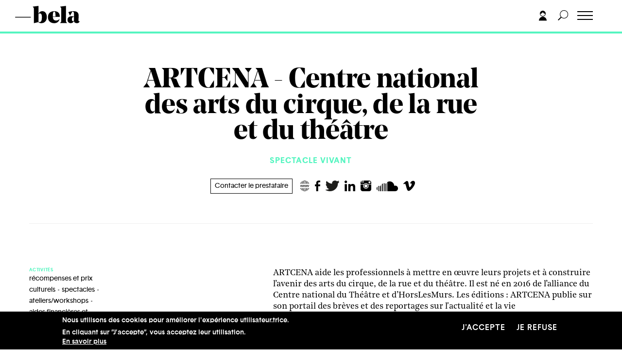

--- FILE ---
content_type: text/html; charset=UTF-8
request_url: https://bela.be/prestataires/artcena-centre-national-des-arts-du-cirque-de-la-rue-et-du-theatre
body_size: 21401
content:
<!DOCTYPE html>
<html lang="fr" dir="ltr" prefix="content: http://purl.org/rss/1.0/modules/content/  dc: http://purl.org/dc/terms/  foaf: http://xmlns.com/foaf/0.1/  og: http://ogp.me/ns#  rdfs: http://www.w3.org/2000/01/rdf-schema#  schema: http://schema.org/  sioc: http://rdfs.org/sioc/ns#  sioct: http://rdfs.org/sioc/types#  skos: http://www.w3.org/2004/02/skos/core#  xsd: http://www.w3.org/2001/XMLSchema# ">
  <head>
    <meta charset="utf-8" />
<script async src="https://www.googletagmanager.com/gtag/js?id=UA-12561478-1"></script>
<script>window.dataLayer = window.dataLayer || [];function gtag(){dataLayer.push(arguments)};gtag("js", new Date());gtag("set", "developer_id.dMDhkMT", true);gtag("config", "UA-12561478-1", {"groups":"default","anonymize_ip":true,"page_placeholder":"PLACEHOLDER_page_path","allow_ad_personalization_signals":false});</script>
<meta name="description" content="ARTCENA aide les professionnels à mettre en œuvre leurs projets et à construire l’avenir des arts du cirque, de la rue et du théâtre. Il est né en 2016 de l’alliance du Centre national du Théâtre et d’HorsLesMurs." />
<link rel="canonical" href="https://bela.be/prestataires/artcena-centre-national-des-arts-du-cirque-de-la-rue-et-du-theatre" />
<meta property="og:type" content="article" />
<meta property="og:title" content="ARTCENA - Centre national des arts du cirque, de la rue et du théâtre" />
<meta property="og:description" content="ARTCENA aide les professionnels à mettre en œuvre leurs projets et à construire l’avenir des arts du cirque, de la rue et du théâtre. Il est né en 2016 de l’alliance du Centre national du Théâtre et d’HorsLesMurs." />
<meta name="Generator" content="Drupal 10 (https://www.drupal.org)" />
<meta name="MobileOptimized" content="width" />
<meta name="HandheldFriendly" content="true" />
<meta name="viewport" content="width=device-width, initial-scale=1.0" />
<style>div#sliding-popup, div#sliding-popup .eu-cookie-withdraw-banner, .eu-cookie-withdraw-tab {background: #0779bf} div#sliding-popup.eu-cookie-withdraw-wrapper { background: transparent; } #sliding-popup h1, #sliding-popup h2, #sliding-popup h3, #sliding-popup p, #sliding-popup label, #sliding-popup div, .eu-cookie-compliance-more-button, .eu-cookie-compliance-secondary-button, .eu-cookie-withdraw-tab { color: #ffffff;} .eu-cookie-withdraw-tab { border-color: #ffffff;}</style>
<link rel="icon" href="/sites/default/files/favicon-32x32.png" type="image/png" />
<script>window.a2a_config=window.a2a_config||{};a2a_config.callbacks=[];a2a_config.overlays=[];a2a_config.templates={};</script>

    <title>ARTCENA - Centre national des arts du cirque, de la rue et du théâtre | Bela</title>
    <link rel="stylesheet" media="all" href="/themes/stable/css/system/components/align.module.css?t93401" />
<link rel="stylesheet" media="all" href="/themes/stable/css/system/components/fieldgroup.module.css?t93401" />
<link rel="stylesheet" media="all" href="/themes/stable/css/system/components/container-inline.module.css?t93401" />
<link rel="stylesheet" media="all" href="/themes/stable/css/system/components/clearfix.module.css?t93401" />
<link rel="stylesheet" media="all" href="/themes/stable/css/system/components/details.module.css?t93401" />
<link rel="stylesheet" media="all" href="/themes/stable/css/system/components/hidden.module.css?t93401" />
<link rel="stylesheet" media="all" href="/themes/stable/css/system/components/item-list.module.css?t93401" />
<link rel="stylesheet" media="all" href="/themes/stable/css/system/components/js.module.css?t93401" />
<link rel="stylesheet" media="all" href="/themes/stable/css/system/components/nowrap.module.css?t93401" />
<link rel="stylesheet" media="all" href="/themes/stable/css/system/components/position-container.module.css?t93401" />
<link rel="stylesheet" media="all" href="/themes/stable/css/system/components/reset-appearance.module.css?t93401" />
<link rel="stylesheet" media="all" href="/themes/stable/css/system/components/resize.module.css?t93401" />
<link rel="stylesheet" media="all" href="/themes/stable/css/system/components/system-status-counter.css?t93401" />
<link rel="stylesheet" media="all" href="/themes/stable/css/system/components/system-status-report-counters.css?t93401" />
<link rel="stylesheet" media="all" href="/themes/stable/css/system/components/system-status-report-general-info.css?t93401" />
<link rel="stylesheet" media="all" href="/themes/stable/css/system/components/tablesort.module.css?t93401" />
<link rel="stylesheet" media="all" href="/themes/stable/css/views/views.module.css?t93401" />
<link rel="stylesheet" media="all" href="/modules/eu_cookie_compliance/css/eu_cookie_compliance.css?t93401" />
<link rel="stylesheet" media="all" href="/modules/addtoany/css/addtoany.css?t93401" />
<link rel="stylesheet" media="all" href="/modules/cacheflush/css/cacheflush.menu.css?t93401" />
<link rel="stylesheet" media="all" href="/modules/extlink/css/extlink.css?t93401" />
<link rel="stylesheet" media="all" href="/themes/stable/css/core/assets/vendor/normalize-css/normalize.css?t93401" />
<link rel="stylesheet" media="all" href="/themes/stable/css/core/normalize-fixes.css?t93401" />
<link rel="stylesheet" media="all" href="/themes/classy/css/components/action-links.css?t93401" />
<link rel="stylesheet" media="all" href="/themes/classy/css/components/breadcrumb.css?t93401" />
<link rel="stylesheet" media="all" href="/themes/classy/css/components/button.css?t93401" />
<link rel="stylesheet" media="all" href="/themes/classy/css/components/collapse-processed.css?t93401" />
<link rel="stylesheet" media="all" href="/themes/classy/css/components/container-inline.css?t93401" />
<link rel="stylesheet" media="all" href="/themes/classy/css/components/details.css?t93401" />
<link rel="stylesheet" media="all" href="/themes/classy/css/components/exposed-filters.css?t93401" />
<link rel="stylesheet" media="all" href="/themes/classy/css/components/field.css?t93401" />
<link rel="stylesheet" media="all" href="/themes/classy/css/components/form.css?t93401" />
<link rel="stylesheet" media="all" href="/themes/classy/css/components/icons.css?t93401" />
<link rel="stylesheet" media="all" href="/themes/classy/css/components/inline-form.css?t93401" />
<link rel="stylesheet" media="all" href="/themes/classy/css/components/item-list.css?t93401" />
<link rel="stylesheet" media="all" href="/themes/classy/css/components/link.css?t93401" />
<link rel="stylesheet" media="all" href="/themes/classy/css/components/links.css?t93401" />
<link rel="stylesheet" media="all" href="/themes/classy/css/components/menu.css?t93401" />
<link rel="stylesheet" media="all" href="/themes/classy/css/components/more-link.css?t93401" />
<link rel="stylesheet" media="all" href="/themes/classy/css/components/pager.css?t93401" />
<link rel="stylesheet" media="all" href="/themes/classy/css/components/tabledrag.css?t93401" />
<link rel="stylesheet" media="all" href="/themes/classy/css/components/tableselect.css?t93401" />
<link rel="stylesheet" media="all" href="/themes/classy/css/components/tablesort.css?t93401" />
<link rel="stylesheet" media="all" href="/themes/classy/css/components/tabs.css?t93401" />
<link rel="stylesheet" media="all" href="/themes/classy/css/components/textarea.css?t93401" />
<link rel="stylesheet" media="all" href="/themes/classy/css/components/ui-dialog.css?t93401" />
<link rel="stylesheet" media="all" href="/themes/classy/css/components/messages.css?t93401" />
<link rel="stylesheet" media="all" href="/themes/custom/frontend/assets/css/style.css?t93401" />
<link rel="stylesheet" media="all" href="/sites/default/files/asset_injector/css/completion_status-36295d8b4fc592719aead0981922ffb2.css?t93401" />
<link rel="stylesheet" media="all" href="/sites/default/files/asset_injector/css/hack_formulaires_pour_auteurs-47daa067550e0c27416deaed921bbd33.css?t93401" />
<link rel="stylesheet" media="all" href="/sites/default/files/asset_injector/css/shame-78a0f0221998ebf59e8ed2094c8fc43a.css?t93401" />
<link rel="stylesheet" media="all" href="/sites/default/files/asset_injector/css/shame_userlogin-2e124d6e5db0e56d672aaad22be9a059.css?t93401" />

    
  </head>
  <body class="role-anonymous path-node page-node-type-prestataires">
        <a href="#main-content" class="visually-hidden focusable skip-link">
      Aller au contenu principal
    </a>
    
      <div class="dialog-off-canvas-main-canvas" data-off-canvas-main-canvas>
    
<!--
_     _                                         _
| |__ (_) ___ _ __   __ ___   _____  _   _ ___  | |__   ___
| '_ \| |/ _ \ '_ \ / _` \ \ / / _ \| | | / __| | '_ \ / _ \
| |_) | |  __/ | | | (_| |\ V / (_) | |_| \__ \_| |_) |  __/
|_.__/|_|\___|_| |_|\__,_| \_/ \___/ \__,_|___(_)_.__/ \___|

-->

<header id="header">

    <div class="container">
        <div class="row">
            <div class="col-6 col-md-5 header-left">
              
<!-- Page-Header -->

  	  <div class="region region-header">
    <div id="block-frontend-branding" class="block block-system block-system-branding-block">
  
    
  

      <div class="logo-wrapper">
      <a href="/" title="Accueil" rel="home">
        <svg width="530px" height="143px" viewBox="0 0 530 143" version="1.1" xmlns="http://www.w3.org/2000/svg" xmlns:xlink="http://www.w3.org/1999/xlink">
            <title>Bela</title>
            <g id="Page-1" stroke="none" stroke-width="1" fill="none" fill-rule="evenodd">
                <g id="BELA_LOGO" transform="translate(-156.000000, -227.000000)">
                    <g id="Group" transform="translate(157.530000, 227.676000)">
                        <path d="M143.788,5.724 L143.788,6.105 L151.038,15.644 C152.055,16.917 152.564,18.506 152.564,20.414 L152.564,141.372 L152.946,141.372 L189.958,132.405 C195.044,138.385 202.803,141.372 213.234,141.372 C226.589,141.372 237.559,136.858 246.144,127.826 C254.73,118.796 259.022,106.905 259.022,92.149 C259.022,77.268 255.651,65.377 248.911,56.472 C242.168,47.571 233.076,43.117 221.628,43.117 C207.764,43.117 197.59,49.986 191.103,63.722 L191.103,-2.84217094e-14 L143.788,5.724 Z M214.092,68.301 C216.954,72.88 218.385,80.83 218.385,92.149 C218.385,100.544 217.843,107.573 216.763,113.231 C215.681,118.892 214.155,123.026 212.185,125.632 C210.211,128.24 208.208,130.02 206.175,130.974 C204.139,131.928 201.721,132.405 198.925,132.405 C196.126,132.405 193.517,131.642 191.103,130.115 L191.103,66.775 C194.027,63.215 197.652,61.433 201.978,61.433 C207.191,61.433 211.231,63.722 214.092,68.301 Z M365.115,86.044 C365.115,77.906 363.809,70.909 361.204,65.058 C358.595,59.209 355.033,54.755 350.52,51.703 C346.004,48.65 341.267,46.456 336.306,45.121 C331.346,43.785 326.004,43.117 320.28,43.117 C304.636,43.117 292.044,47.252 282.505,55.518 C272.966,63.788 268.196,76.189 268.196,92.721 C268.196,108.622 273.091,120.704 282.887,128.971 C292.679,137.24 304.636,141.372 318.754,141.372 C343.556,141.372 358.563,129.352 363.779,105.313 L363.398,105.122 C360.599,109.958 356.625,113.612 351.474,116.093 C346.323,118.573 340.948,119.813 335.352,119.813 C327.593,119.813 321.234,117.461 316.274,112.754 C311.314,108.05 308.643,100.481 308.261,90.05 L364.924,90.05 C365.049,88.906 365.115,87.57 365.115,86.044 Z M324.668,48.746 C326.067,49.956 327.307,52.943 328.389,57.712 C329.468,62.482 330.01,69.13 330.01,77.649 C330.01,81.465 329.945,84.392 329.82,86.426 L308.261,86.426 C308.261,71.038 309.149,60.607 310.932,55.137 C312.712,49.67 315.573,46.933 319.517,46.933 C321.55,46.933 323.267,47.538 324.668,48.746 Z M368.167,5.724 L368.167,6.105 L375.417,15.644 C376.434,16.917 376.943,18.506 376.943,20.414 L376.943,125.346 C376.943,127.253 376.434,128.845 375.417,130.115 L368.167,139.464 L368.167,139.845 L424.449,139.845 L424.449,139.464 L417.008,130.115 C415.988,128.845 415.482,127.253 415.482,125.346 L415.482,-2.84217094e-14 L368.167,5.724 Z M461.077,84.136 C452.426,84.136 444.827,86.777 438.278,92.054 C431.726,97.333 428.453,104.487 428.453,113.517 C428.453,122.293 430.995,129.131 436.084,134.026 C441.17,138.924 447.466,141.372 454.972,141.372 C461.077,141.372 466.481,139.75 471.188,136.507 C475.892,133.263 479.264,129.036 481.3,123.819 C481.807,129.161 484.32,133.424 488.836,136.602 C493.349,139.783 498.724,141.372 504.957,141.372 C515.003,141.372 522.062,137.875 526.134,130.878 C527.533,128.207 528.042,125.665 527.661,123.247 L527.279,123.247 C526.134,124.901 524.608,125.727 522.7,125.727 C519.391,125.727 517.931,122.293 518.312,115.425 L519.839,86.616 L519.839,84.899 C519.964,83.629 520.029,82.485 520.029,81.465 C520.029,68.238 516.658,58.571 509.918,52.466 C503.175,46.236 492.3,43.117 477.294,43.117 C463.939,43.117 449.946,45.726 435.321,50.94 L449.057,79.557 L449.439,79.557 L467.182,48.841 C467.689,47.953 468.166,47.41 468.613,47.219 C469.057,47.028 470.044,46.933 471.57,46.933 C478.564,46.933 482.063,53.611 482.063,66.965 L482.063,68.11 L481.682,88.906 C477.228,85.728 470.36,84.136 461.077,84.136 Z M481.682,91.004 L481.109,121.53 C479.201,124.201 476.784,125.536 473.859,125.536 C470.932,125.536 468.613,124.171 466.896,121.435 C465.179,118.701 464.32,114.727 464.32,109.51 C464.32,103.787 465.432,99.178 467.659,95.679 C469.883,92.182 472.905,90.432 476.721,90.432 C478.501,90.432 480.155,90.623 481.682,91.004 L481.682,91.004 Z" id="Fill-1" fill="#000000"></path>
                        <polygon id="Fill-2" fill="#000000" points="1.42108547e-14 94.166 126.684 94.166 126.684 90.35 1.42108547e-14 90.35"></polygon>
                        <polygon id="Stroke-3" stroke="#000000" stroke-width="1.908" points="1.42108547e-14 94.166 126.684 94.166 126.684 90.35 1.42108547e-14 90.35"></polygon>
                    </g>
                </g>
            </g>
        </svg>
      </a>
    </div>
  
        <div class="baseline">
      le site de la création et de ses métiers
    </div>
  


</div>

  </div>


<!-- /Page-Header -->

            </div>
            <div class="col-6 col-md-7 header-right">
              <div class="header-menu">
                
<!-- Navigation -->

	  <div class="region region-navigation">
    <nav role="navigation" aria-labelledby="block-frontend-main-menu-menu" id="block-frontend-main-menu" class="block block-menu navigation menu--main">
            
  <h2 class="visually-hidden" id="block-frontend-main-menu-menu">Navigation principale</h2>
  

        
              <ul class="menu">
                    <li class="menu-item">
        <a href="/auteur-trice-s" data-drupal-link-system-path="auteur-trice-s">Auteur.trice.s</a>
              </li>
                <li class="menu-item">
        <a href="/belazine" data-drupal-link-system-path="belazine">Belazine</a>
              </li>
                <li class="menu-item">
        <a href="/belacademie" data-drupal-link-system-path="node/97680">Belacadémie</a>
              </li>
                <li class="menu-item">
        <a href="/offres-pro" data-drupal-link-system-path="offres-pro">Offres pro</a>
              </li>
                <li class="menu-item">
        <a href="/propos" data-drupal-link-system-path="node/72179">À propos</a>
              </li>
    
    </ul>
  


  </nav>

  </div>



<!-- /Navigation -->

                <div class="mobile-menu-extra">
                  <ul class="mobile-social">
                      <li>
                        <a href="https://www.facebook.com/Belalesite/" target="_blank">
                          <svg width="14px" height="27px" viewBox="0 0 14 27" version="1.1" xmlns="http://www.w3.org/2000/svg" xmlns:xlink="http://www.w3.org/1999/xlink">
                              <title>facebook</title>
                              <g id="Symbols" stroke="none" stroke-width="1" fill="none" fill-rule="evenodd">
                                  <g id="Footer" transform="translate(-61.000000, -381.000000)" fill="#000000" fill-rule="nonzero">
                                      <g id="facebook" transform="translate(61.000000, 381.000000)">
                                          <path d="M3.57379202,27 L3.57379202,14.3306499 L0,14.3306499 L0,9.76915223 L3.57379202,9.76915223 C3.57379202,9.76915223 3.57379202,7.8998514 3.57379202,5.87301138 C3.57379202,2.8113359 5.68487394,0 10.5493698,0 C12.5189076,0 13.9753151,0.176739267 13.9753151,0.176739267 L13.8605567,4.43645098 C13.8605567,4.43645098 12.3752626,4.42291246 10.7544643,4.42291246 C9.0002626,4.42291246 8.71927521,5.18057747 8.71927521,6.43842935 C8.71927521,7.43264927 8.71927521,4.31903508 8.71927521,9.76915223 L14,9.76915223 L13.7702206,14.3306499 L8.71927521,14.3306499 L8.71927521,27 L3.57379202,27" id="Fill-5"></path>
                                      </g>
                                  </g>
                              </g>
                          </svg>
                        </a>
                      </li>
                      <li>
                        <a href="https://twitter.com/bela_portail" target="_blank">
                          <svg width="30px" height="24px" viewBox="0 0 30 24" version="1.1" xmlns="http://www.w3.org/2000/svg" xmlns:xlink="http://www.w3.org/1999/xlink">
                              <title>twitter</title>
                              <g id="Symbols" stroke="none" stroke-width="1" fill="none" fill-rule="evenodd">
                                  <g id="Footer" transform="translate(-96.000000, -383.000000)" fill="#1D1D1B" fill-rule="nonzero">
                                      <g id="twitter" transform="translate(96.000000, 383.000000)">
                                          <path d="M29.8324439,2.916 C29.6411939,2.718 29.3349438,2.6676 29.0849438,2.7936 C28.9061937,2.8836 28.5586936,3.0012 28.1511934,3.1164 C28.6399436,2.5008 29.0361938,1.8012 29.2061937,1.1748 C29.2736938,0.9312 29.1724437,0.6732 28.9574436,0.5292 C28.7386936,0.3864 28.4524435,0.3888 28.2399435,0.534 C27.8724434,0.7848 26.1736927,1.5072 25.0774425,1.7412 C23.6861919,0.54 22.3011916,0 20.626191,0 C19.3699406,0 18.2061902,0.3444 16.8536898,1.1148 C14.494939,2.4588 14.0861889,5.364 14.261189,7.146 C7.85868692,6.5604 4.26743575,2.9844 2.99118536,1.428 C2.86368536,1.2732 2.66118526,1.1988 2.45618523,1.2012 C2.24993512,1.2156 2.06368509,1.326 1.95993505,1.4976 C0.433684533,4.0092 1.05868478,6.594 2.23118512,8.3328 C2.03868505,8.2068 1.84368505,8.0664 1.64868495,7.9116 C1.46118495,7.764 1.20243484,7.7304 0.983684775,7.8312 C0.764934706,7.9296 0.624934637,8.1408 0.624934637,8.3736 C0.624934637,11.01 2.23368516,12.894 3.80368561,13.9644 C3.64993561,13.9248 3.4849355,13.8792 3.31118554,13.8264 C3.0761854,13.758 2.8211853,13.824 2.65868533,14.0004 C2.49493519,14.1768 2.45368519,14.4288 2.55368523,14.6436 C3.55743557,16.8096 5.55368616,18.4248 7.79118692,18.9864 C5.8674363,20.1108 3.2074355,20.688 0.697434603,20.4036 C0.404934602,20.3664 0.123684498,20.5416 0.0311844636,20.8128 C-0.061315571,21.0828 0.0574344637,21.3792 0.314934499,21.5208 C3.3574355,23.1888 6.51868654,24 9.97868762,24 L10.0011876,24 C14.7274391,23.9964 19.1661905,22.0224 22.4986916,18.4416 C25.7149427,14.9868 27.4011932,10.5624 27.0561931,6.534 C27.8824433,5.9412 29.1336938,4.8324 29.904944,3.642 C30.054944,3.4116 30.024944,3.114 29.8324439,2.916 Z" id="Fill-43"></path>
                                      </g>
                                  </g>
                              </g>
                          </svg>
                        </a>
                      </li>

                      <li>
                        <a href="https://www.youtube.com/channel/UCVO4HXvI-ag2917JlXRcZJQ" target="_blank">
                          <svg width="29px" height="20px" viewBox="0 0 29 20" version="1.1" xmlns="http://www.w3.org/2000/svg" xmlns:xlink="http://www.w3.org/1999/xlink">
                              <title>Youtube</title>
                              <g id="Home" stroke="none" stroke-width="1" fill="none" fill-rule="evenodd">
                                  <g id="HomeV2" transform="translate(-36.000000, -45.000000)" fill="#000000" fill-rule="nonzero">
                                      <g id="Youtube" transform="translate(36.000000, 45.000000)">
                                          <g id="Youtube-black">
                                              <g id="Icons">
                                                  <g id="Black">
                                                      <path d="M11.1920661,13.6756657 L11.1908907,5.69359045 L18.8132966,9.69814509 L11.1920661,13.6756657 Z M27.9272727,4.31015611 C27.9272727,4.31015611 27.651056,2.35313131 26.8059504,1.49039486 C25.7328191,0.358494031 24.5309826,0.353204775 23.9797245,0.28738292 C20.0321763,0 14.1111478,0 14.1111478,0 L14.0982185,0 C14.0982185,0 8.17719008,0 4.22964187,0.287970615 C3.67779614,0.353204775 2.47654729,0.358494031 1.40282828,1.49039486 C0.557134986,2.35254362 0.282093664,4.31015611 0.282093664,4.31015611 C0.282093664,4.31015611 2.84217094e-14,6.60980716 2.84217094e-14,8.90828283 L2.84217094e-14,11.0639486 C2.84217094e-14,13.3630119 0.282093664,15.6614876 0.282093664,15.6614876 C0.282093664,15.6614876 0.557134986,17.6191001 1.40282828,18.4812489 C2.47654729,19.6131497 3.88584022,19.577888 4.51349862,19.6960147 C6.77024793,19.9140496 14.1046832,19.9816345 14.1046832,19.9816345 C14.1046832,19.9816345 20.0321763,19.9728191 23.9797245,19.6848485 C24.5309826,19.6184389 25.7328191,19.6131497 26.8059504,18.4812489 C27.6516437,17.6191001 27.9272727,15.6614876 27.9272727,15.6614876 C27.9272727,15.6614876 28.2093664,13.3635996 28.2093664,11.0639486 L28.2093664,8.90828283 C28.2093664,6.60980716 27.9272727,4.31015611 27.9272727,4.31015611 Z" id="Youtube"></path>
                                                  </g>
                                              </g>
                                          </g>
                                      </g>
                                  </g>
                              </g>
                          </svg>
                        </a>
                      </li>
                  </ul>
                </div>
              </div>
              <div class="header-tools">
                  <a href="#login" class="toggle-login">
                    <svg width="16px" height="21px" viewBox="0 0 16 21" version="1.1" xmlns="http://www.w3.org/2000/svg" xmlns:xlink="http://www.w3.org/1999/xlink">
                        <title>login</title>
                        <g id="Symbols" stroke="none" stroke-width="1" fill="none" fill-rule="evenodd">
                            <g id="Menu_OK" transform="translate(-1364.000000, -17.000000)" fill="#000000">
                                <g id="Group-5" transform="translate(1364.000000, 17.000000)">
                                    <path d="M8,12.5 C3.582,12.5 0,16.082 0,20.5 L16,20.5 C16,16.082 12.418,12.5 8,12.5" id="Fill-1"></path>
                                    <path d="M8,11 C5.4,11 3.282,8.998 3.047,6.459 C5.265,6.256 7.144,4.855 8,2.897 C8.856,4.855 10.735,6.256 12.953,6.459 C12.718,8.998 10.6,11 8,11 M8,12 C11.14,12 13.719,9.575 13.975,6.5 C13.988,6.335 14,6.169 14,6 C14,2.691 11.309,0 8,0 C4.691,0 2,2.691 2,6 L2,6.5 L2.025,6.5 C2.281,9.575 4.86,12 8,12" id="Fill-3"></path>
                                </g>
                            </g>
                        </g>
                    </svg>
                  </a>
                  <a href="#" class="toggle-search">
                    <svg width="22px" height="22px" viewBox="0 0 22 22" version="1.1" xmlns="http://www.w3.org/2000/svg" xmlns:xlink="http://www.w3.org/1999/xlink">
                        <title>Search</title>
                        <defs>
                            <polygon id="path-1" points="0 0 21.257 0 21.257 21.2568 0 21.2568"></polygon>
                        </defs>
                        <g id="Symbols" stroke="none" stroke-width="1" fill="none" fill-rule="evenodd">
                            <g id="Menu_OK" transform="translate(-1398.000000, -17.000000)">
                                <g id="Group-3" transform="translate(1398.000000, 17.000000)">
                                    <mask id="mask-2" fill="white">
                                        <use xlink:href="#path-1"></use>
                                    </mask>
                                    <g id="Clip-2"></g>
                                    <path d="M12.707,16 C8.599,16 5.257,12.658 5.257,8.55 C5.257,4.441 8.599,1.1 12.707,1.1 C16.815,1.1 20.157,4.441 20.157,8.55 C20.157,12.658 16.815,16 12.707,16 M12.707,0 C7.992,0 4.157,3.835 4.157,8.55 C4.157,10.548 4.851,12.384 6.003,13.841 L0,19.843 L1.414,21.257 L7.417,15.254 C8.874,16.406 10.71,17.1 12.707,17.1 C17.422,17.1 21.257,13.265 21.257,8.55 C21.257,3.835 17.422,0 12.707,0" id="Fill-1" fill="#000000" mask="url(#mask-2)"></path>
                                </g>
                            </g>
                        </g>
                    </svg>
                  </a>
                  <div class="toggle-wrapper">
                    <a id="nav-toggle" class="hamburger-menu toggle-menu" href="#"><div class="bar"></div></a>
                  </div>
              </div>
            </div>
        </div>
    </div>
</header>


<!-- search -->
<div class="main-search-wrapper">
    <div class="container">
        <div class="row">
            <div class="col-12">
                  <div class="region region-search">
    <div class="search-block-form block block-search container-inline" data-drupal-selector="search-block-form" id="block-frontend-search" role="search">
  
      <h2>Rechercher</h2>
    
      <form action="/search/node" method="get" id="search-block-form" accept-charset="UTF-8">
  <div class="js-form-item form-item js-form-type-search form-type-search js-form-item-keys form-item-keys form-no-label">
      <label for="edit-keys" class="visually-hidden">Rechercher</label>
        <input title="Indiquer les termes à rechercher" placeholder="Rechercher" data-drupal-selector="edit-keys" type="search" id="edit-keys" name="keys" value="" size="15" maxlength="128" class="form-search" />

        </div>
<div data-drupal-selector="edit-actions" class="form-actions js-form-wrapper form-wrapper" id="edit-actions--2"><input data-drupal-selector="edit-submit" type="submit" id="edit-submit--2" value="Rechercher" class="button js-form-submit form-submit" />
</div>

</form>

  </div>

  </div>

            </div>
        </div>
    </div>
</div>


<!-- /search -->

<div class="main-slide-wrapper">
  <div class="main-slide">
    <main class="main-content">
    	<!-- Main-Content -->
      <div id="main-page" class="m-scene">
    	  <div class="region region-content">
    <div data-drupal-messages-fallback class="hidden"></div><div id="block-frontend-content" class="block block-system block-system-main-block">
  
    
      <div class="prestataires-template">
  <div class="info-banner green">
    <div class="info-banner-inner">
      <div class="container">
          <div class="row">
              <div class="col-12 d-flex justify-content-between">
                <div class="banner-title"><a href='/opportunites'>Offres pro</a> → <a href='/opportunites/prestataires'>Prestataires</a> → ARTCENA - Centre national des arts du cirque, de la rue et du théâtre</div>

              </div>
          </div>
      </div>
    </div>
  </div>
  <div class="auteur-header prestataires-header">
    <div class="container">
        <div class="row">
            <div class="col-12 col-md-8 offset-md-2 article-header-inner">
                <h1 class="article-title">ARTCENA - Centre national des arts du cirque, de la rue et du théâtre</h1>

                                  <div class="article-categories">
                                          <ul class="domaines-list">
                                                                                                                                                                                                                                                                                                                                                                                                                                                                                                                                                                                                                                                                                                                                                                                                                                                                                          <li><a href="/taxonomy/term/3" hreflang="fr">Spectacle vivant</a></li>
                                                                                                                                                                                </ul>
                    
                  </div>
                
				<div class="contact-auteur">
                  <div class="mail"><a href="mailto:contact@artcena.fr">Contacter le prestataire</a></div>
                                      <ul class="user-social">

                                            <li><a href="https://www.artcena.fr/" target="_blank">
                        <svg width="29px" height="32px" viewBox="0 0 29 32" version="1.1" xmlns="http://www.w3.org/2000/svg" xmlns:xlink="http://www.w3.org/1999/xlink">
                            <defs>
                                <polygon id="path-1" points="0 0.03390075 9.63267225 0.03390075 9.63267225 6.30489825 0 6.30489825"></polygon>
                            </defs>
                            <g id="Métadonnées" stroke="none" stroke-width="1" fill="none" fill-rule="evenodd">
                                <g id="FilAriane_AuteurDetail_1" transform="translate(-742.000000, -534.000000)">
                                    <g id="Group-20" transform="translate(743.000000, 535.000000)">
                                        <path d="M26.4798772,7.58953575 C24.9323273,4.90896825 22.6796872,2.88931575 20.0914597,1.62933075 C15.7778422,-0.47069175 10.5321323,-0.46014675 6.06447225,2.11924575 C3.70666725,3.48054825 1.86000975,5.38734075 0.59218725,7.58825325 L26.4798772,7.58953575 Z" id="Stroke-1" stroke="#000000"></path>
                                        <path d="M0.5931705,22.5345795 C2.140863,25.215147 4.3933605,27.2347995 6.981588,28.4947845 C11.2952055,30.594807 16.5409155,30.584262 21.0085755,28.0048695 C23.3663805,26.643567 25.213038,24.7367745 26.4808605,22.535862 L0.5931705,22.5345795 Z" id="Stroke-3" stroke="#000000"></path>
                                        <path d="M7.579005,7.5882105 C8.7681675,3.120693 10.990455,0.115083 13.5359325,0.115083 C16.08141,0.115083 18.30384,3.120693 19.4930025,7.5882105" id="Stroke-5" stroke="#000000"></path>
                                        <path d="M19.4930025,22.5358905 C18.30384,27.003408 16.08141,30.009018 13.5359325,30.009018 C10.990455,30.009018 8.7681675,27.003408 7.579005,22.5358905" id="Stroke-7" stroke="#000000"></path>
                                        <g id="Group-11" transform="translate(0.000000, 12.026573)">
                                            <mask id="mask-2" fill="white">
                                                <use xlink:href="#path-1"></use>
                                            </mask>
                                            <g id="Clip-10"></g>
                                            <polygon id="Fill-9" fill="#000000" mask="url(#mask-2)" points="9.63267225 0.03390075 7.52295975 6.30489825 6.36386475 6.30489825 4.79892975 1.59869325 3.14136975 6.30489825 1.94736225 6.30489825 -4.275e-05 0.03390075 1.21704975 0.03390075 2.59659225 4.71687825 4.23092475 0.03390075 5.44801725 0.03390075 6.97818225 4.71687825 8.45034975 0.03390075"></polygon>
                                        </g>
                                        <polygon id="Fill-12" fill="#000000" points="18.2573992 12.0604732 16.1476867 18.3314708 14.9885918 18.3314708 13.4236568 13.6252657 11.7660968 18.3314708 10.5720893 18.3314708 8.62468425 12.0604732 9.84177675 12.0604732 11.2213193 16.7434508 12.8556517 12.0604732 14.0727443 12.0604732 15.6029092 16.7434508 17.0750768 12.0604732"></polygon>
                                        <polygon id="Fill-14" fill="#000000" points="26.882055 12.0604732 24.7723425 18.3314708 23.6132475 18.3314708 22.0483125 13.6252657 20.3907525 18.3314708 19.196745 18.3314708 17.24934 12.0604732 18.466575 12.0604732 19.845975 16.7434508 21.4803075 12.0604732 22.6974 12.0604732 24.227565 16.7434508 25.6997325 12.0604732"></polygon>
                                        <line x1="3.064092" y1="4.3980345" x2="24.0123045" y2="4.3980345" id="Stroke-16" stroke="#000000"></line>
                                        <line x1="3.34032825" y1="25.9939522" x2="23.7305108" y2="25.9939522" id="Stroke-18" stroke="#000000"></line>
                                    </g>
                                </g>
                            </g>
                        </svg>
                        </a>
                        </li>
                    
                                                <li><a href="https://www.facebook.com/artcena.fr" target="_blank">
                            <svg width="14px" height="27px" viewBox="0 0 14 27" version="1.1" xmlns="http://www.w3.org/2000/svg" xmlns:xlink="http://www.w3.org/1999/xlink">
                                <title>facebook</title>
                                <g id="Symbols" stroke="none" stroke-width="1" fill="none" fill-rule="evenodd">
                                    <g id="Footer" transform="translate(-61.000000, -381.000000)" fill="#000000" fill-rule="nonzero">
                                        <g id="facebook" transform="translate(61.000000, 381.000000)">
                                            <path d="M3.57379202,27 L3.57379202,14.3306499 L0,14.3306499 L0,9.76915223 L3.57379202,9.76915223 C3.57379202,9.76915223 3.57379202,7.8998514 3.57379202,5.87301138 C3.57379202,2.8113359 5.68487394,0 10.5493698,0 C12.5189076,0 13.9753151,0.176739267 13.9753151,0.176739267 L13.8605567,4.43645098 C13.8605567,4.43645098 12.3752626,4.42291246 10.7544643,4.42291246 C9.0002626,4.42291246 8.71927521,5.18057747 8.71927521,6.43842935 C8.71927521,7.43264927 8.71927521,4.31903508 8.71927521,9.76915223 L14,9.76915223 L13.7702206,14.3306499 L8.71927521,14.3306499 L8.71927521,27 L3.57379202,27" id="Fill-5"></path>
                                        </g>
                                    </g>
                                </g>
                            </svg>
                          </a>
                          </li>
                                                                      <li><a href="https://twitter.com/artcena_fr" target="_blank">
                            <svg width="30px" height="24px" viewBox="0 0 30 24" version="1.1" xmlns="http://www.w3.org/2000/svg" xmlns:xlink="http://www.w3.org/1999/xlink">
                                <title>twitter</title>
                                <g id="Symbols" stroke="none" stroke-width="1" fill="none" fill-rule="evenodd">
                                    <g id="Footer" transform="translate(-96.000000, -383.000000)" fill="#1D1D1B" fill-rule="nonzero">
                                        <g id="twitter" transform="translate(96.000000, 383.000000)">
                                            <path d="M29.8324439,2.916 C29.6411939,2.718 29.3349438,2.6676 29.0849438,2.7936 C28.9061937,2.8836 28.5586936,3.0012 28.1511934,3.1164 C28.6399436,2.5008 29.0361938,1.8012 29.2061937,1.1748 C29.2736938,0.9312 29.1724437,0.6732 28.9574436,0.5292 C28.7386936,0.3864 28.4524435,0.3888 28.2399435,0.534 C27.8724434,0.7848 26.1736927,1.5072 25.0774425,1.7412 C23.6861919,0.54 22.3011916,0 20.626191,0 C19.3699406,0 18.2061902,0.3444 16.8536898,1.1148 C14.494939,2.4588 14.0861889,5.364 14.261189,7.146 C7.85868692,6.5604 4.26743575,2.9844 2.99118536,1.428 C2.86368536,1.2732 2.66118526,1.1988 2.45618523,1.2012 C2.24993512,1.2156 2.06368509,1.326 1.95993505,1.4976 C0.433684533,4.0092 1.05868478,6.594 2.23118512,8.3328 C2.03868505,8.2068 1.84368505,8.0664 1.64868495,7.9116 C1.46118495,7.764 1.20243484,7.7304 0.983684775,7.8312 C0.764934706,7.9296 0.624934637,8.1408 0.624934637,8.3736 C0.624934637,11.01 2.23368516,12.894 3.80368561,13.9644 C3.64993561,13.9248 3.4849355,13.8792 3.31118554,13.8264 C3.0761854,13.758 2.8211853,13.824 2.65868533,14.0004 C2.49493519,14.1768 2.45368519,14.4288 2.55368523,14.6436 C3.55743557,16.8096 5.55368616,18.4248 7.79118692,18.9864 C5.8674363,20.1108 3.2074355,20.688 0.697434603,20.4036 C0.404934602,20.3664 0.123684498,20.5416 0.0311844636,20.8128 C-0.061315571,21.0828 0.0574344637,21.3792 0.314934499,21.5208 C3.3574355,23.1888 6.51868654,24 9.97868762,24 L10.0011876,24 C14.7274391,23.9964 19.1661905,22.0224 22.4986916,18.4416 C25.7149427,14.9868 27.4011932,10.5624 27.0561931,6.534 C27.8824433,5.9412 29.1336938,4.8324 29.904944,3.642 C30.054944,3.4116 30.024944,3.114 29.8324439,2.916 Z" id="Fill-43"></path>
                                        </g>
                                    </g>
                                </g>
                            </svg>
                          </a>
                          </li>
                                                                      <li><a href="https://www.linkedin.com/company/artcena/" target="_blank">
                            <svg width="26px" height="26px" viewBox="0 0 26 26" version="1.1" xmlns="http://www.w3.org/2000/svg" xmlns:xlink="http://www.w3.org/1999/xlink">
                                <title>linkedin</title>
                                <g id="Page-1" stroke="none" stroke-width="1" fill="none" fill-rule="evenodd">
                                    <g id="linkedin" fill="#000000" fill-rule="nonzero">
                                        <path d="M25.9935,26 L25.9935,25.9989167 L26,25.9989167 L26,16.4634167 C26,11.7985833 24.99575,8.20516667 19.54225,8.20516667 C16.9205833,8.20516667 15.16125,9.64383333 14.443,11.00775 L14.3671667,11.00775 L14.3671667,8.64066667 L9.19641667,8.64066667 L9.19641667,25.9989167 L14.5805833,25.9989167 L14.5805833,17.40375 C14.5805833,15.1406667 15.0095833,12.9523333 17.8121667,12.9523333 C20.5735833,12.9523333 20.61475,15.535 20.61475,17.5489167 L20.61475,26 L25.9935,26 Z" id="Path"></path>
                                        <polygon id="Path" points="0.429 8.64175 5.81966667 8.64175 5.81966667 26 0.429 26"></polygon>
                                        <path d="M3.12216667,0 C1.39858333,0 0,1.39858333 0,3.12216667 C0,4.84575 1.39858333,6.27358333 3.12216667,6.27358333 C4.84575,6.27358333 6.24433333,4.84575 6.24433333,3.12216667 C6.24325,1.39858333 4.84466667,0 3.12216667,0 Z" id="Path"></path>
                                    </g>
                                </g>
                            </svg>
                          </a>
                          </li>
                      
                                                <li><a href="https://www.instagram.com/accounts/artcena.fr/" target="_blank">
                          <svg width="24px" height="24px" viewBox="0 0 24 24" version="1.1" xmlns="http://www.w3.org/2000/svg" xmlns:xlink="http://www.w3.org/1999/xlink">
                              <title>Instagram</title>
                              <g id="Page-1" stroke="none" stroke-width="1" fill="none" fill-rule="evenodd">
                                  <g id="iconmonstr-instagram-1" fill="#000000" fill-rule="nonzero">
                                      <path d="M11.984,16.815 C14.58,16.815 16.69,14.704 16.69,12.108 C16.69,10.699 16.067,9.434 15.084,8.57 C14.738,8.267 14.349,8.014 13.926,7.822 C13.333,7.552 12.677,7.401 11.985,7.401 C11.293,7.401 10.636,7.552 10.044,7.822 C9.62,8.016 9.23,8.269 8.886,8.571 C7.901,9.435 7.278,10.7 7.278,12.109 C7.278,14.704 9.39,16.815 11.984,16.815 Z M12,8.631 C13.921,8.631 15.479,10.188 15.479,12.109 C15.479,14.03 13.921,15.588 12,15.588 C10.079,15.588 8.521,14.031 8.521,12.109 C8.521,10.188 10.079,8.631 12,8.631 Z M17.223,9 L24,9 L24,19.278 C24,21.886 21.886,24 19.278,24 L4.785,24 C2.177,24 -1.77635684e-15,21.886 -1.77635684e-15,19.278 L-1.77635684e-15,9 L6.747,9 C6.203,9.913 5.875,10.969 5.875,12.109 C5.875,15.483 8.61,18.218 11.984,18.218 C15.358,18.218 18.093,15.483 18.093,12.109 C18.094,10.969 17.766,9.913 17.223,9 L17.223,9 Z M19.278,0 L7,0 L7,5 L6,5 L6,0 L5,0 L5,5 L4,5 L4,0.077 C3.654,0.134 3.318,0.22 3,0.347 L3,5 L2,5 L2,0.898 C0.798,1.755 -1.77635684e-15,3.144 -1.77635684e-15,4.722 L-1.77635684e-15,8 L7.473,8 C8.64,6.718 10.271,6 11.984,6 C13.706,6 15.335,6.725 16.495,8 L24,8 L24,4.722 C24,2.114 21.886,0 19.278,0 Z M22,5.265 C22,5.671 21.667,6 21.255,6 L18.744,6 C18.333,6 18,5.671 18,5.265 L18,2.735 C18,2.329 18.333,2 18.744,2 L21.255,2 C21.667,2 22,2.329 22,2.735 L22,5.265 Z" id="Shape"></path>
                                  </g>
                              </g>
                          </svg>
                          </a>
                          </li>
                      
                                                <li><a href="https://soundcloud.com/artcena" target="_blank">
                          <svg width="24px" height="12px" viewBox="0 0 24 12" version="1.1" xmlns="http://www.w3.org/2000/svg" xmlns:xlink="http://www.w3.org/1999/xlink">
                              <title>Soundcloud</title>
                              <g id="Page-1" stroke="none" stroke-width="1" fill="none" fill-rule="evenodd">
                                  <g id="iconmonstr-soundcloud-1" fill="#000000" fill-rule="nonzero">
                                      <path d="M7,11.939 L6,11.939 L6,3.871 C6.308,3.64 6.639,3.442 7,3.305 L7,11.939 Z M10,11.939 L11,11.939 L11,2.715 C10.771,2.98 10.557,3.263 10.379,3.572 L10,3.388 L10,11.939 Z M8,11.939 L9,11.939 L9,3.091 C8.492,3.012 8.377,3.041 8,3.081 L8,11.939 Z M4,11.939 L5,11.939 L5,4.919 C4.688,5.377 4.445,5.89 4.308,6.454 L4,6.272 L4,11.939 Z M1,6.689 C0.394,7.236 0,8.043 0,8.957 C0,9.871 0.394,10.678 1,11.225 L1,6.689 L1,6.689 Z M19.879,6.018 C19.675,3.181 17.475,0.939 14.762,0.939 C13.74,0.939 12.798,1.267 12,1.816 L12,11.939 L21.089,11.939 C22.696,11.939 24,10.546 24,8.833 C24,6.6 21.832,5.061 19.879,6.018 L19.879,6.018 Z M3,5.991 C2.698,5.967 2.474,5.961 2,6.113 L2,11.802 C2.446,11.945 2.636,11.9400214 3,11.9400214 L3,5.991 Z" id="Shape"></path>
                                  </g>
                              </g>
                          </svg>
                          </a>
                          </li>
                      
                                                <li><a href="https://vimeo.com/user4988632" target="_blank">
                          <svg width="24px" height="22px" viewBox="0 0 24 22" version="1.1" xmlns="http://www.w3.org/2000/svg" xmlns:xlink="http://www.w3.org/1999/xlink">
                              <title>Vimeo</title>
                              <g id="Page-1" stroke="none" stroke-width="1" fill="none" fill-rule="evenodd">
                                  <g id="iconmonstr-vimeo-1" fill="#000000" fill-rule="nonzero">
                                      <path d="M22.875,9.063 C20.433,14.28 14.538,21.382 10.812,21.382 C7.14,21.382 6.609,13.551 4.604,8.339 C3.617,5.774 2.98,6.363 1.13,7.658 L0.002,6.203 C2.7,3.831 5.4,1.076 7.059,0.923 C8.927,0.744 10.077,2.021 10.507,4.755 C11.075,8.348 11.869,13.925 13.255,13.925 C14.335,13.925 16.996,9.501 17.133,7.919 C17.376,5.603 15.43,5.533 13.741,6.256 C16.414,-2.498 27.534,-0.886 22.875,9.063 Z" id="Path"></path>
                                  </g>
                              </g>
                          </svg>
                          </a>
                          </li>
                      
                                          </ul>
                                  </div>








            </div>
        </div>
    </div>
  </div>
  <div class="auteur-main prestataires-main footnote-container">
    <div class="container">
        <div class="row">
            <div class="col-12 col-md-5 col-lg-6 article-sidebar footnote-append">
                <div class="fiches-infos flex-container">

                                    <div class="user-info-list-wrapper">
                        <ul class="user-info-list">
                        
                                                  <li>
                            <div class="dt-title">Activités</div>
                            <div class="dd-block">
                                                                                                                                                                                                                                                                                                                                                                                                                                                                                                                                                                                                                                                                                                                                                                                                                                                                                                                                                                                                                                <span><a href="/taxonomy/term/236" hreflang="fr">récompenses et prix culturels</a></span>
                                                                                                                            <span><a href="/taxonomy/term/226" hreflang="fr">spectacles</a></span>
                                                                                                                            <span><a href="/taxonomy/term/220" hreflang="fr">ateliers/workshops</a></span>
                                                                                                                            <span><a href="/taxonomy/term/239" hreflang="fr">aides financières et structurelles</a></span>
                                                                                                                            <span><a href="/taxonomy/term/221" hreflang="fr">rencontres</a></span>
                                                                                                                            <span><a href="/taxonomy/term/234" hreflang="fr">conférences/débats</a></span>
                                                                                                                                                                                                                </div>
                          </li>
                                                                              <li>
                              <div class="dt-title">Type de structure</div>
                              <div class="dd-block">
							                                                                                                                                                                                                                                                                                                                                                                                                                                                                                                                                                                                                                                                                                                                                                                                                                                                                                                                                                                                                        <span><a href="/taxonomy/term/240" hreflang="fr">administration publique</a></span>
                                                                                                                            <span><a href="/taxonomy/term/252" hreflang="fr">association interprofessionnelle</a></span>
                                                                                                                            <span><a href="/taxonomy/term/248" hreflang="fr">maison d&#039;édition</a></span>
                                                                                                                                                                                    							
                            </li>
                          
                                                  </ul>
                    </div>
                </div>

				<div class="sticky">
                <ul class="anchor-wrapper">
                </ul>
            </div>


            </div>
            <div class="col-12 col-md-7 col-lg-6 article-main-content">
                                <div class="wysiwyg">
				  <h2 class='anchor visually-hidden'>Présentation</h2>
                      <p>ARTCENA aide les professionnels à mettre en œuvre leurs projets et à construire l’avenir des arts du cirque, de la rue et du théâtre. Il est né en 2016 de l’alliance du Centre national du Théâtre et d’HorsLesMurs. Les éditions : ARTCENA publie sur son portail des brèves et des reportages sur l&#039;actualité et la vie professionnelle des arts du cirque, de la rue et du théâtre, mais aussi des publications multimédia pour éclairer la création contemporaine, réunies au sein de collections &quot;Univers d&#039;artistes&quot;, &quot;Tendances&quot;, &quot;Thémas&quot;, &quot;Repères&quot;... Le Fonds : ARTCENA œuvre à la constitution d’une documentation multimédia fiable, sélectionnée, numérisée sur l’actualité et la mémoire des trois secteurs. Tête de réseau, le Centre national est en charge de coordonner ces ressources au sein de son portail pour en faciliter l’accès. Ont ainsi été engagés des partenariats d’envergure avec la Bibliothèque nationale de France, Les Archives du spectacle, le Centre national des arts du cirque - CNAC et d&#039;autres structures. ARTCENA accompagne les professionnels : il publie des guides professionnels en ligne et propose un programme d&#039;ateliers et de rendez-vous individuels sur les questions de réglementation, d&#039;administration et de production. ARTCENA participe au soutien de la création. Ainsi, il gère le dispositif national d’Aide à la création de textes dramatiques, ainsi que le Grand Prix de Littérature dramatique et le Grand Prix de Littérature dramatique Jeunesse. ARTCENA coordonne deux réseaux favorisant la promotion et la créativité :Circostrada, réseau européen pour le développement et la structuration des arts du cirque et de la rue et Contxto, réseau international pour la traduction et la diffusion des textes dramatiques francophones…Enfin, ARTCENA nourrit la réflexion et l’innovation à travers des débats, mais aussi à travers des laboratoires prospectifs ou des chantiers thématiques mis en œuvre en concertation avec la profession.</p>

                  </div>
              



				<div class="views-element-container">



  
  

  
  
  


<div class="info-section">
  <div class="anchor-title-wrapper">
    <h2 class="anchor anchor-title">Offres pro</h2>
  </div>
  <div class="info-section-inner offres-pro-feed">
    
  <div class="offres-pro-quick-link">
<a href="/node/72139">
<div class="quick-link-top"><div class="date"><time datetime="2020-10-05T12:27:18+02:00" class="datetime">05.10.2020</time>
</div><div class="see-more">voir</div></div>
<h3 class="quick-link-label">Appel à candidatures Festival CIRca</h3>
</a>
</div> 
  </div>
</div>

  
  

  
  

  
  
</div>



				<div class="views-element-container">



  
  

  
  
  


  
  

  
  

  
  
</div>


				<div class="views-element-container">



  
  

  
  
  


  
  

  
  

  
  
</div>


            </div>
        </div>
    </div>
  </div>
</div>
<style>
  :root {
    --main-color: #55F5C0;
  }
</style>

  </div>

  </div>

      </div>
    	<!-- /Main-Content -->

      <div id="toggle-login">
          <a class="close-login is-close" href="#"><div class="bar"></div></a>
          <div id="toggle-login-inner">
              <div class="login-form-wrapper">
			   					<div class='annonce'> <p>&nbsp; </p></div>
			                   <form class="user-login-form" data-drupal-selector="user-login-form" action="/prestataires/artcena-centre-national-des-arts-du-cirque-de-la-rue-et-du-theatre" method="post" id="user-login-form" accept-charset="UTF-8">
  <div class="js-form-item form-item js-form-type-textfield form-type-textfield js-form-item-name form-item-name">
      <label for="edit-name" class="js-form-required form-required">Email</label>
        <input autocorrect="none" autocapitalize="none" spellcheck="false" autofocus="autofocus" autocomplete="username" data-drupal-selector="edit-name" aria-describedby="edit-name--description" type="text" id="edit-name" name="name" value="" size="60" maxlength="60" class="form-text required" required="required" aria-required="true" />

            <div id="edit-name--description" class="description">
      Vous pouvez vous connecter avec votre email.
    </div>
  </div>
<div class="js-form-item form-item js-form-type-password form-type-password js-form-item-pass form-item-pass">
      <label for="edit-pass" class="js-form-required form-required">Mot de passe</label>
        <input autocomplete="current-password" data-drupal-selector="edit-pass" type="password" id="edit-pass" name="pass" size="60" maxlength="128" class="form-text required" required="required" aria-required="true" />

        </div>
<input autocomplete="off" data-drupal-selector="form-y0dn049ygxkgaigwbhvpmggbxkfpopyo4rtafrcesbe" type="hidden" name="form_build_id" value="form-Y0Dn049ygxKGAiGwbhVPMgGbxKFpOPYo4RTaFrceSbE" />
<input data-drupal-selector="edit-user-login-form" type="hidden" name="form_id" value="user_login_form" />
<div data-drupal-selector="edit-actions" class="form-actions js-form-wrapper form-wrapper" id="edit-actions"><input data-drupal-selector="edit-submit" type="submit" id="edit-submit" name="op" value="Se connecter" class="button js-form-submit form-submit" />
</div>

</form>

                                	<p class="ask-pass"><br><br><a href='/user/password' style="color:black;">Demander un nouveau mot de passe</a><br><a href="/user/register" style="color:black;">Créer un nouveau compte</A>
					
                                
<!-- Page-Login -->

<!-- /Page-Login -->
              </div>
          </div>
      </div>
    </main>

  </div>
</div>
<!-- Page-Footer -->
<section class="footer-newsletter">
    <div class="container">
        <div class="row">
            <div class="col-12">
              <div>
                <h2 class="visually-hidden">Recevoir la lettre d'information de Bela</h2>
                <form class="js-cm-form" id="subForm" action="https://www.createsend.com/t/subscribeerror?description=" method="post" data-id="191722FC90141D02184CB1B62AB3DC2624374DBA329E4B8E03AB7FB524FA9AF87A3D87D146D82B9A1C032E11A1FAD3BB04E14E35137DC40B5C41CB3C4B7DFE0D">
                  <div class="newsletter-form-wrapper">
                    <div class="email-input-wrapper">
                      <label>Je m’inscris à la newsletter</label>
                      <input autocomplete="Email" aria-label="Adresse électronique" class="js-cm-email-input qa-input-email" id="fieldEmail" maxlength="200" name="cm-nutjdt-nutjdt" placeholder="Votre adresse électronique" required="" type="email">
                    </div>
                    <div class="radio-validation">
                      <div>
                        <div>
                          <input aria-required="" id="cm-privacy-consent" name="cm-privacy-consent" required="" type="checkbox">
                          <label for="cm-privacy-consent">J'accepte d'être inscrit à la lettre d'information</label>
                        </div>
                        <input id="cm-privacy-consent-hidden" name="cm-privacy-consent-hidden" type="hidden" value="true">
                      </div>
                    </div>
                  </div>
                  <button type="submit">Et je valide</button>
                </form>
              </div>
              <script type="text/javascript" src="https://js.createsend1.com/javascript/copypastesubscribeformlogic.js"></script>
            </div>
        </div>
    </div>
</section>
<footer class="page-footer">
  <div class="container">
    <div class="row">
      <div class="col-12 col-md-4 footer-left">
        <div class="footer-logo">
          <a href="/" title="Accueil" rel="home">
            <svg width="530px" height="143px" viewBox="0 0 530 143" version="1.1" xmlns="http://www.w3.org/2000/svg" xmlns:xlink="http://www.w3.org/1999/xlink">
                <title>Bela</title>
                <g id="Page-1" stroke="none" stroke-width="1" fill="none" fill-rule="evenodd">
                    <g id="BELA_LOGO" transform="translate(-156.000000, -227.000000)">
                        <g id="Group" transform="translate(157.530000, 227.676000)">
                            <path d="M143.788,5.724 L143.788,6.105 L151.038,15.644 C152.055,16.917 152.564,18.506 152.564,20.414 L152.564,141.372 L152.946,141.372 L189.958,132.405 C195.044,138.385 202.803,141.372 213.234,141.372 C226.589,141.372 237.559,136.858 246.144,127.826 C254.73,118.796 259.022,106.905 259.022,92.149 C259.022,77.268 255.651,65.377 248.911,56.472 C242.168,47.571 233.076,43.117 221.628,43.117 C207.764,43.117 197.59,49.986 191.103,63.722 L191.103,-2.84217094e-14 L143.788,5.724 Z M214.092,68.301 C216.954,72.88 218.385,80.83 218.385,92.149 C218.385,100.544 217.843,107.573 216.763,113.231 C215.681,118.892 214.155,123.026 212.185,125.632 C210.211,128.24 208.208,130.02 206.175,130.974 C204.139,131.928 201.721,132.405 198.925,132.405 C196.126,132.405 193.517,131.642 191.103,130.115 L191.103,66.775 C194.027,63.215 197.652,61.433 201.978,61.433 C207.191,61.433 211.231,63.722 214.092,68.301 Z M365.115,86.044 C365.115,77.906 363.809,70.909 361.204,65.058 C358.595,59.209 355.033,54.755 350.52,51.703 C346.004,48.65 341.267,46.456 336.306,45.121 C331.346,43.785 326.004,43.117 320.28,43.117 C304.636,43.117 292.044,47.252 282.505,55.518 C272.966,63.788 268.196,76.189 268.196,92.721 C268.196,108.622 273.091,120.704 282.887,128.971 C292.679,137.24 304.636,141.372 318.754,141.372 C343.556,141.372 358.563,129.352 363.779,105.313 L363.398,105.122 C360.599,109.958 356.625,113.612 351.474,116.093 C346.323,118.573 340.948,119.813 335.352,119.813 C327.593,119.813 321.234,117.461 316.274,112.754 C311.314,108.05 308.643,100.481 308.261,90.05 L364.924,90.05 C365.049,88.906 365.115,87.57 365.115,86.044 Z M324.668,48.746 C326.067,49.956 327.307,52.943 328.389,57.712 C329.468,62.482 330.01,69.13 330.01,77.649 C330.01,81.465 329.945,84.392 329.82,86.426 L308.261,86.426 C308.261,71.038 309.149,60.607 310.932,55.137 C312.712,49.67 315.573,46.933 319.517,46.933 C321.55,46.933 323.267,47.538 324.668,48.746 Z M368.167,5.724 L368.167,6.105 L375.417,15.644 C376.434,16.917 376.943,18.506 376.943,20.414 L376.943,125.346 C376.943,127.253 376.434,128.845 375.417,130.115 L368.167,139.464 L368.167,139.845 L424.449,139.845 L424.449,139.464 L417.008,130.115 C415.988,128.845 415.482,127.253 415.482,125.346 L415.482,-2.84217094e-14 L368.167,5.724 Z M461.077,84.136 C452.426,84.136 444.827,86.777 438.278,92.054 C431.726,97.333 428.453,104.487 428.453,113.517 C428.453,122.293 430.995,129.131 436.084,134.026 C441.17,138.924 447.466,141.372 454.972,141.372 C461.077,141.372 466.481,139.75 471.188,136.507 C475.892,133.263 479.264,129.036 481.3,123.819 C481.807,129.161 484.32,133.424 488.836,136.602 C493.349,139.783 498.724,141.372 504.957,141.372 C515.003,141.372 522.062,137.875 526.134,130.878 C527.533,128.207 528.042,125.665 527.661,123.247 L527.279,123.247 C526.134,124.901 524.608,125.727 522.7,125.727 C519.391,125.727 517.931,122.293 518.312,115.425 L519.839,86.616 L519.839,84.899 C519.964,83.629 520.029,82.485 520.029,81.465 C520.029,68.238 516.658,58.571 509.918,52.466 C503.175,46.236 492.3,43.117 477.294,43.117 C463.939,43.117 449.946,45.726 435.321,50.94 L449.057,79.557 L449.439,79.557 L467.182,48.841 C467.689,47.953 468.166,47.41 468.613,47.219 C469.057,47.028 470.044,46.933 471.57,46.933 C478.564,46.933 482.063,53.611 482.063,66.965 L482.063,68.11 L481.682,88.906 C477.228,85.728 470.36,84.136 461.077,84.136 Z M481.682,91.004 L481.109,121.53 C479.201,124.201 476.784,125.536 473.859,125.536 C470.932,125.536 468.613,124.171 466.896,121.435 C465.179,118.701 464.32,114.727 464.32,109.51 C464.32,103.787 465.432,99.178 467.659,95.679 C469.883,92.182 472.905,90.432 476.721,90.432 C478.501,90.432 480.155,90.623 481.682,91.004 L481.682,91.004 Z" id="Fill-1" fill="#000000"></path>
                            <polygon id="Fill-2" fill="#000000" points="1.42108547e-14 94.166 126.684 94.166 126.684 90.35 1.42108547e-14 90.35"></polygon>
                            <polygon id="Stroke-3" stroke="#000000" stroke-width="1.908" points="1.42108547e-14 94.166 126.684 94.166 126.684 90.35 1.42108547e-14 90.35"></polygon>
                        </g>
                    </g>
                </g>
            </svg>
          </a>
        </div>

          <div class="footer-baseline">
            Un site vivant et dynamique qui valorise et promeut la création et ses métiers en Fédération Wallonie-Bruxelles.          </div>

        <ul class="footer-social">
            <li>
              <a href="https://www.facebook.com/Belalesite/" target="_blank">
                <svg width="14px" height="27px" viewBox="0 0 14 27" version="1.1" xmlns="http://www.w3.org/2000/svg" xmlns:xlink="http://www.w3.org/1999/xlink">
                    <title>facebook</title>
                    <g id="Symbols" stroke="none" stroke-width="1" fill="none" fill-rule="evenodd">
                        <g id="Footer" transform="translate(-61.000000, -381.000000)" fill="#000000" fill-rule="nonzero">
                            <g id="facebook" transform="translate(61.000000, 381.000000)">
                                <path d="M3.57379202,27 L3.57379202,14.3306499 L0,14.3306499 L0,9.76915223 L3.57379202,9.76915223 C3.57379202,9.76915223 3.57379202,7.8998514 3.57379202,5.87301138 C3.57379202,2.8113359 5.68487394,0 10.5493698,0 C12.5189076,0 13.9753151,0.176739267 13.9753151,0.176739267 L13.8605567,4.43645098 C13.8605567,4.43645098 12.3752626,4.42291246 10.7544643,4.42291246 C9.0002626,4.42291246 8.71927521,5.18057747 8.71927521,6.43842935 C8.71927521,7.43264927 8.71927521,4.31903508 8.71927521,9.76915223 L14,9.76915223 L13.7702206,14.3306499 L8.71927521,14.3306499 L8.71927521,27 L3.57379202,27" id="Fill-5"></path>
                            </g>
                        </g>
                    </g>
                </svg>
              </a>
            </li>
            <li>
              <a href="https://twitter.com/bela_portail" target="_blank">
                <svg width="30px" height="24px" viewBox="0 0 30 24" version="1.1" xmlns="http://www.w3.org/2000/svg" xmlns:xlink="http://www.w3.org/1999/xlink">
                    <title>twitter</title>
                    <g id="Symbols" stroke="none" stroke-width="1" fill="none" fill-rule="evenodd">
                        <g id="Footer" transform="translate(-96.000000, -383.000000)" fill="#1D1D1B" fill-rule="nonzero">
                            <g id="twitter" transform="translate(96.000000, 383.000000)">
                                <path d="M29.8324439,2.916 C29.6411939,2.718 29.3349438,2.6676 29.0849438,2.7936 C28.9061937,2.8836 28.5586936,3.0012 28.1511934,3.1164 C28.6399436,2.5008 29.0361938,1.8012 29.2061937,1.1748 C29.2736938,0.9312 29.1724437,0.6732 28.9574436,0.5292 C28.7386936,0.3864 28.4524435,0.3888 28.2399435,0.534 C27.8724434,0.7848 26.1736927,1.5072 25.0774425,1.7412 C23.6861919,0.54 22.3011916,0 20.626191,0 C19.3699406,0 18.2061902,0.3444 16.8536898,1.1148 C14.494939,2.4588 14.0861889,5.364 14.261189,7.146 C7.85868692,6.5604 4.26743575,2.9844 2.99118536,1.428 C2.86368536,1.2732 2.66118526,1.1988 2.45618523,1.2012 C2.24993512,1.2156 2.06368509,1.326 1.95993505,1.4976 C0.433684533,4.0092 1.05868478,6.594 2.23118512,8.3328 C2.03868505,8.2068 1.84368505,8.0664 1.64868495,7.9116 C1.46118495,7.764 1.20243484,7.7304 0.983684775,7.8312 C0.764934706,7.9296 0.624934637,8.1408 0.624934637,8.3736 C0.624934637,11.01 2.23368516,12.894 3.80368561,13.9644 C3.64993561,13.9248 3.4849355,13.8792 3.31118554,13.8264 C3.0761854,13.758 2.8211853,13.824 2.65868533,14.0004 C2.49493519,14.1768 2.45368519,14.4288 2.55368523,14.6436 C3.55743557,16.8096 5.55368616,18.4248 7.79118692,18.9864 C5.8674363,20.1108 3.2074355,20.688 0.697434603,20.4036 C0.404934602,20.3664 0.123684498,20.5416 0.0311844636,20.8128 C-0.061315571,21.0828 0.0574344637,21.3792 0.314934499,21.5208 C3.3574355,23.1888 6.51868654,24 9.97868762,24 L10.0011876,24 C14.7274391,23.9964 19.1661905,22.0224 22.4986916,18.4416 C25.7149427,14.9868 27.4011932,10.5624 27.0561931,6.534 C27.8824433,5.9412 29.1336938,4.8324 29.904944,3.642 C30.054944,3.4116 30.024944,3.114 29.8324439,2.916 Z" id="Fill-43"></path>
                            </g>
                        </g>
                    </g>
                </svg>
              </a>
            </li>

 <li>
  <a href="https://www.youtube.com/channel/UCVO4HXvI-ag2917JlXRcZJQ" target="_blank">
    <svg width="29px" height="20px" viewBox="0 0 29 20" version="1.1" xmlns="http://www.w3.org/2000/svg" xmlns:xlink="http://www.w3.org/1999/xlink">
        <title>Youtube</title>
        <g id="Home" stroke="none" stroke-width="1" fill="none" fill-rule="evenodd">
            <g id="HomeV2" transform="translate(-36.000000, -45.000000)" fill="#000000" fill-rule="nonzero">
                <g id="Youtube" transform="translate(36.000000, 45.000000)">
                    <g id="Youtube-black">
                        <g id="Icons">
                            <g id="Black">
                                <path d="M11.1920661,13.6756657 L11.1908907,5.69359045 L18.8132966,9.69814509 L11.1920661,13.6756657 Z M27.9272727,4.31015611 C27.9272727,4.31015611 27.651056,2.35313131 26.8059504,1.49039486 C25.7328191,0.358494031 24.5309826,0.353204775 23.9797245,0.28738292 C20.0321763,0 14.1111478,0 14.1111478,0 L14.0982185,0 C14.0982185,0 8.17719008,0 4.22964187,0.287970615 C3.67779614,0.353204775 2.47654729,0.358494031 1.40282828,1.49039486 C0.557134986,2.35254362 0.282093664,4.31015611 0.282093664,4.31015611 C0.282093664,4.31015611 2.84217094e-14,6.60980716 2.84217094e-14,8.90828283 L2.84217094e-14,11.0639486 C2.84217094e-14,13.3630119 0.282093664,15.6614876 0.282093664,15.6614876 C0.282093664,15.6614876 0.557134986,17.6191001 1.40282828,18.4812489 C2.47654729,19.6131497 3.88584022,19.577888 4.51349862,19.6960147 C6.77024793,19.9140496 14.1046832,19.9816345 14.1046832,19.9816345 C14.1046832,19.9816345 20.0321763,19.9728191 23.9797245,19.6848485 C24.5309826,19.6184389 25.7328191,19.6131497 26.8059504,18.4812489 C27.6516437,17.6191001 27.9272727,15.6614876 27.9272727,15.6614876 C27.9272727,15.6614876 28.2093664,13.3635996 28.2093664,11.0639486 L28.2093664,8.90828283 C28.2093664,6.60980716 27.9272727,4.31015611 27.9272727,4.31015611 Z" id="Youtube"></path>
                            </g>
                        </g>
                    </g>
                </g>
            </g>
        </g>
    </svg>
  </a>
</li> 

            <li>
              <a href="https://www.instagram.com/bela_portail/?igshid=1x6yubekyi8sj" target="_blank">
                <svg width="24px" height="24px" viewBox="0 0 24 24" version="1.1" xmlns="http://www.w3.org/2000/svg" xmlns:xlink="http://www.w3.org/1999/xlink">
                    <title>Instagram</title>
                    <g id="Page-1" stroke="none" stroke-width="1" fill="none" fill-rule="evenodd">
                        <g id="iconmonstr-instagram-11" fill="#000000" fill-rule="nonzero">
                            <path d="M12,2.163 C15.204,2.163 15.584,2.175 16.85,2.233 C20.102,2.381 21.621,3.924 21.769,7.152 C21.827,8.417 21.838,8.797 21.838,12.001 C21.838,15.206 21.826,15.585 21.769,16.85 C21.62,20.075 20.105,21.621 16.85,21.769 C15.584,21.827 15.206,21.839 12,21.839 C8.796,21.839 8.416,21.827 7.151,21.769 C3.891,21.62 2.38,20.07 2.232,16.849 C2.174,15.584 2.162,15.205 2.162,12 C2.162,8.796 2.175,8.417 2.232,7.151 C2.381,3.924 3.896,2.38 7.151,2.232 C8.417,2.175 8.796,2.163 12,2.163 L12,2.163 Z M12,-4.85722573e-16 C8.741,-4.85722573e-16 8.333,0.014 7.053,0.072 C2.695,0.272 0.273,2.69 0.073,7.052 C0.014,8.333 -4.85722573e-16,8.741 -4.85722573e-16,12 C-4.85722573e-16,15.259 0.014,15.668 0.072,16.948 C0.272,21.306 2.69,23.728 7.052,23.928 C8.333,23.986 8.741,24 12,24 C15.259,24 15.668,23.986 16.948,23.928 C21.302,23.728 23.73,21.31 23.927,16.948 C23.986,15.668 24,15.259 24,12 C24,8.741 23.986,8.333 23.928,7.053 C23.732,2.699 21.311,0.273 16.949,0.073 C15.668,0.014 15.259,-4.85722573e-16 12,-4.85722573e-16 Z M12,5.838 C8.597,5.838 5.838,8.597 5.838,12 C5.838,15.403 8.597,18.163 12,18.163 C15.403,18.163 18.162,15.404 18.162,12 C18.162,8.597 15.403,5.838 12,5.838 Z M12,16 C9.791,16 8,14.21 8,12 C8,9.791 9.791,8 12,8 C14.209,8 16,9.791 16,12 C16,14.21 14.209,16 12,16 Z M18.406,4.155 C17.61,4.155 16.965,4.8 16.965,5.595 C16.965,6.39 17.61,7.035 18.406,7.035 C19.201,7.035 19.845,6.39 19.845,5.595 C19.845,4.8 19.201,4.155 18.406,4.155 Z" id="Shape"></path>
                        </g>
                    </g>
                </svg>
              </a>
            </li>
        </ul>
      </div>
      <div class="col-12 col-md-8 footer-right">
        <div class="flex-container">
            <div class="footer-right-left">
                
<!-- Page-Footer -->
  <div class="region region-footer">
    <nav role="navigation" aria-labelledby="block-belazine-menu" id="block-belazine" class="block block-menu navigation menu--belazine">
      
  <h2 id="block-belazine-menu">Belazine</h2>
  

        
              <ul class="menu">
                    <li class="menu-item">
        <a href="/belazine?domaine%5B11%5D=11" data-drupal-link-query="{&quot;domaine&quot;:{&quot;11&quot;:&quot;11&quot;}}" data-drupal-link-system-path="belazine">Écrit</a>
              </li>
                <li class="menu-item">
        <a href="/belazine?domaine%5B13%5D=13" data-drupal-link-query="{&quot;domaine&quot;:{&quot;13&quot;:&quot;13&quot;}}" data-drupal-link-system-path="belazine">Son</a>
              </li>
                <li class="menu-item">
        <a href="/belazine?domaine%5B4%5D=4" data-drupal-link-query="{&quot;domaine&quot;:{&quot;4&quot;:&quot;4&quot;}}" data-drupal-link-system-path="belazine">Audiovisuel</a>
              </li>
                <li class="menu-item">
        <a href="/belazine?domaine%5B3%5D=3" data-drupal-link-query="{&quot;domaine&quot;:{&quot;3&quot;:&quot;3&quot;}}" data-drupal-link-system-path="belazine">Spectacle vivant</a>
              </li>
                <li class="menu-item">
        <a href="/belazine?domaine%5B5%5D=5" data-drupal-link-query="{&quot;domaine&quot;:{&quot;5&quot;:&quot;5&quot;}}" data-drupal-link-system-path="belazine">Multimédia</a>
              </li>
                <li class="menu-item">
        <a href="/alineas" data-drupal-link-system-path="node/97338">Alinéas</a>
              </li>
        </ul>
  


  </nav>
<nav role="navigation" aria-labelledby="block-opportunites-menu" id="block-opportunites" class="block block-menu navigation menu--opportunites">
      
  <h2 id="block-opportunites-menu">Offres pro</h2>
  

        
              <ul class="menu">
                    <li class="menu-item">
        <a href="/opportunites/prestataires" data-drupal-link-system-path="opportunites/prestataires">Prestataires</a>
              </li>
                <li class="menu-item">
        <a href="/opportunites/appel-a-candidature" data-drupal-link-system-path="taxonomy/term/271">Appels à candidature</a>
              </li>
                <li class="menu-item">
        <a href="/opportunites/appel-a-participation" data-drupal-link-system-path="taxonomy/term/272">Appels à participation</a>
              </li>
                <li class="menu-item">
        <a href="/opportunites/appels-a-projets" data-drupal-link-system-path="taxonomy/term/267">Appels à projets</a>
              </li>
                <li class="menu-item">
        <a href="/opportunites/bourse" data-drupal-link-system-path="taxonomy/term/269">Bourses</a>
              </li>
                <li class="menu-item">
        <a href="/opportunites/residences" data-drupal-link-system-path="taxonomy/term/268">Résidences</a>
              </li>
                <li class="menu-item">
        <a href="/opportunites/formations" data-drupal-link-system-path="taxonomy/term/270">Formations</a>
              </li>
                <li class="menu-item">
        <a href="/opportunites/stages-ateliers" data-drupal-link-system-path="taxonomy/term/275">Stages/Ateliers</a>
              </li>
                <li class="menu-item">
        <a href="/opportunites/concours" data-drupal-link-system-path="taxonomy/term/274">Concours</a>
              </li>
                <li class="menu-item">
        <a href="/opportunites/workshops" data-drupal-link-system-path="taxonomy/term/273">Workshops</a>
              </li>
                <li class="menu-item">
        <a href="/offres-pro/petites-annonces" data-drupal-link-system-path="taxonomy/term/466">Petites annonces</a>
              </li>
        </ul>
  


  </nav>

  </div>

<!-- /Page-Footer -->
            </div>
            <div class="footer-right-right">
                
<!-- Footer secondary -->

	  <div class="region region-secondary">
    <nav role="navigation" aria-labelledby="block-apropos-menu" id="block-apropos" class="block block-menu navigation menu--a-propos">
      
  <h2 id="block-apropos-menu">À propos</h2>
  

        
              <ul class="menu">
                    <li class="menu-item">
        <a href="/propos" data-drupal-link-system-path="node/72179">Le site</a>
              </li>
                <li class="menu-item">
        <a href="https://bela.be/les-tutos-0">Les tutos</a>
              </li>
                <li class="menu-item">
        <a href="/asbl" data-drupal-link-system-path="node/74313">L&#039;asbl</a>
              </li>
                <li class="menu-item">
        <a href="/faq-0" data-drupal-link-system-path="node/72180">FAQ</a>
              </li>
        </ul>
  


  </nav>
<nav role="navigation" aria-labelledby="block-auteurs-menu" id="block-auteurs" class="block block-menu navigation menu--auteurs">
      
  <h2 id="block-auteurs-menu">Auteur.trice.s </h2>
  

        
              <ul class="menu">
                    <li class="menu-item">
        <a href="/auteur-trice-s" data-drupal-link-system-path="auteur-trice-s">Rechercher</a>
              </li>
        </ul>
  


  </nav>
<div class="views-element-container block block-views block-views-blockhomepage-block-1" id="block-views-block-homepage-block-1">
  
      <h2>Contact</h2>
    
      <div><div class="view view-homepage view-id-homepage view-display-id-block_1 js-view-dom-id-ec9f62ec35cbde4cb42d6936309a41d3ca34de17a6fec51dabeeef65594ed090">
  
    
      
      <div class="view-content">
      
  <div class="views-field views-field-field-contact"><div class="field-content"><p class="address" translate="no"><span class="organization">Bela - MEDAA</span><br>
<span class="address-line1">Rue du Prince royal 85-87</span><br>
<span class="postal-code">1050</span> <span class="locality">Bruxelles</span><br>
<span class="country">Belgique</span></p></div></div>
    </div>
  
            <div class="view-footer">
      <p class="views-field-field-contact address"><a href='mailto:info@bela.be'>info@bela.be</a><br><span>+32 (0)2 290 08 05</span></p>
    </div>
    </div>
</div>

  </div>

  </div>



<!-- /Footer secondary -->
            </div>
        </div>
        <div class="footer-credit">
            
<!-- Footer credit -->

	  <div class="region region-credit">
    <div class="views-element-container block block-views block-views-blockhomepage-block-3" id="block-views-block-homepage-block-3">
  
    
      <div><div class="view view-homepage view-id-homepage view-display-id-block_3 js-view-dom-id-60e2f2a0cecfba8474d98bdc392e78cd9e27dfc1746d34d136dc9d1ac5f9ceaa">
  
    
      
      <div class="view-content">
      
  <div class="partner">
      <a href="http://www.federation-wallonie-bruxelles.be/">
                <div class="logo-wrapper">
              <article class="media media--type-image media--view-mode-default">
  
      
  <div class="field field--name-field-media-image field--type-image field--label-visually_hidden">
    <div class="field__label visually-hidden">Image</div>
              <div class="field__item">  <img loading="lazy" width="99" height="23" src="/sites/default/files/2020-09/fwb.svg" alt="" typeof="foaf:Image" />

</div>
          </div>

  </article>

          </div>
          </a>
    
</div>
  <div class="partner">
      <a href="https://www.sacd.be/fr/">
                <div class="logo-wrapper">
              <article class="media media--type-image media--view-mode-default">
  
      
  <div class="field field--name-field-media-image field--type-image field--label-visually_hidden">
    <div class="field__label visually-hidden">Image</div>
              <div class="field__item">  <img loading="lazy" width="64" height="64" src="/sites/default/files/2020-11/Logos-SACD.svg" alt="" typeof="foaf:Image" />

</div>
          </div>

  </article>

          </div>
          </a>
    
</div>
  <div class="partner">
      <a href="https://www.scam.be/fr/">
                <div class="logo-wrapper">
              <article class="media media--type-image media--view-mode-default">
  
      
  <div class="field field--name-field-media-image field--type-image field--label-visually_hidden">
    <div class="field__label visually-hidden">Image</div>
              <div class="field__item">  <img loading="lazy" width="64" height="64" src="/sites/default/files/2020-11/Logos-Scam.svg" alt="" typeof="foaf:Image" />

</div>
          </div>

  </article>

          </div>
          </a>
    
</div>

    </div>
  
            <div class="view-footer">
      
    </div>
    </div>
</div>

  </div>
<div class="views-element-container block block-views block-views-blockhomepage-block-2" id="block-views-block-homepage-block-2">
  
    
      <div><div class="view view-homepage view-id-homepage view-display-id-block_2 js-view-dom-id-541439412a307297e39439eb78a7ad13347318d0f56372f2cdfbc94ac9c8a271">
  
    
      
      <div class="view-content">
      
  <div class="views-field views-field-field-credits"><div class="field-content"><p>Développement : <a href="https://www.bienavous.be/">Bien à vous</a><br>Graphisme : <a href="https://takeshapestudio.be/">Take Shape</a></p></div></div>
    </div>
  
            <div class="view-footer">
      
    </div>
    </div>
</div>

  </div>
<nav role="navigation" aria-labelledby="block-frontend-footer-menu" id="block-frontend-footer" class="block block-menu navigation menu--footer">
            
  <h2 class="visually-hidden" id="block-frontend-footer-menu">Menu Pied de page</h2>
  

        
              <ul class="menu">
                    <li class="menu-item">
        <a href="/vie-privee" data-drupal-link-system-path="node/73240">Vie privée</a>
              </li>
        </ul>
  


  </nav>

  </div>



<!-- /Footer credit -->
        </div>
      </div>

    </div>
  </div>
</footer>
<!-- /Page-Footer -->
<div class="overlay"></div>

  </div>

    
    <script type="application/json" data-drupal-selector="drupal-settings-json">{"path":{"baseUrl":"\/","pathPrefix":"","currentPath":"node\/72086","currentPathIsAdmin":false,"isFront":false,"currentLanguage":"fr"},"pluralDelimiter":"\u0003","suppressDeprecationErrors":true,"google_analytics":{"account":"UA-12561478-1","trackOutbound":true,"trackMailto":true,"trackTel":true,"trackDownload":true,"trackDownloadExtensions":"7z|aac|arc|arj|asf|asx|avi|bin|csv|doc(x|m)?|dot(x|m)?|exe|flv|gif|gz|gzip|hqx|jar|jpe?g|js|mp(2|3|4|e?g)|mov(ie)?|msi|msp|pdf|phps|png|ppt(x|m)?|pot(x|m)?|pps(x|m)?|ppam|sld(x|m)?|thmx|qtm?|ra(m|r)?|sea|sit|tar|tgz|torrent|txt|wav|wma|wmv|wpd|xls(x|m|b)?|xlt(x|m)|xlam|xml|z|zip"},"data":{"extlink":{"extTarget":true,"extTargetAppendNewWindowDisplay":true,"extTargetAppendNewWindowLabel":"(opens in a new window)","extTargetNoOverride":false,"extNofollow":false,"extTitleNoOverride":false,"extNoreferrer":true,"extFollowNoOverride":false,"extClass":"0","extLabel":"(le lien est externe)","extImgClass":false,"extSubdomains":true,"extExclude":"","extInclude":"\\.pdf","extCssExclude":"","extCssInclude":"","extCssExplicit":"","extAlert":false,"extAlertText":"Ce lien vous dirige vers un site externe. Nous ne sommes pas responsables de son contenu.","extHideIcons":false,"mailtoClass":"0","telClass":"","mailtoLabel":"(link sends email)","telLabel":"(link is a phone number)","extUseFontAwesome":false,"extIconPlacement":"before","extPreventOrphan":false,"extFaLinkClasses":"fa fa-external-link","extFaMailtoClasses":"fa fa-envelope-o","extAdditionalLinkClasses":"","extAdditionalMailtoClasses":"","extAdditionalTelClasses":"","extFaTelClasses":"fa fa-phone","allowedDomains":[],"extExcludeNoreferrer":""}},"eu_cookie_compliance":{"cookie_policy_version":"1.0.0","popup_enabled":true,"popup_agreed_enabled":false,"popup_hide_agreed":false,"popup_clicking_confirmation":false,"popup_scrolling_confirmation":false,"popup_html_info":"\u003Cdiv aria-labelledby=\u0022popup-text\u0022  class=\u0022eu-cookie-compliance-banner eu-cookie-compliance-banner-info eu-cookie-compliance-banner--opt-in\u0022\u003E\n  \u003Cdiv class=\u0022popup-content info eu-cookie-compliance-content\u0022\u003E\n        \u003Cdiv id=\u0022popup-text\u0022 class=\u0022eu-cookie-compliance-message\u0022 role=\u0022document\u0022\u003E\n      \u003Ch2\u003ENous utilisons des cookies pour am\u00e9liorer l\u0027exp\u00e9rience utilisateur.trice.\u003C\/h2\u003E\n\u003Cp\u003EEn cliquant sur \u201dJ\u2019accepte\u201d, vous acceptez leur utilisation.\u003C\/p\u003E\n\n              \u003Cbutton type=\u0022button\u0022 class=\u0022find-more-button eu-cookie-compliance-more-button\u0022\u003EEn savoir plus\u003C\/button\u003E\n          \u003C\/div\u003E\n\n    \n    \u003Cdiv id=\u0022popup-buttons\u0022 class=\u0022eu-cookie-compliance-buttons\u0022\u003E\n            \u003Cbutton type=\u0022button\u0022 class=\u0022agree-button eu-cookie-compliance-secondary-button\u0022\u003EJ\u0026#039;accepte\u003C\/button\u003E\n              \u003Cbutton type=\u0022button\u0022 class=\u0022decline-button eu-cookie-compliance-default-button\u0022\u003EJe refuse\u003C\/button\u003E\n          \u003C\/div\u003E\n  \u003C\/div\u003E\n\u003C\/div\u003E","use_mobile_message":false,"mobile_popup_html_info":"\u003Cdiv aria-labelledby=\u0022popup-text\u0022  class=\u0022eu-cookie-compliance-banner eu-cookie-compliance-banner-info eu-cookie-compliance-banner--opt-in\u0022\u003E\n  \u003Cdiv class=\u0022popup-content info eu-cookie-compliance-content\u0022\u003E\n        \u003Cdiv id=\u0022popup-text\u0022 class=\u0022eu-cookie-compliance-message\u0022 role=\u0022document\u0022\u003E\n      \n              \u003Cbutton type=\u0022button\u0022 class=\u0022find-more-button eu-cookie-compliance-more-button\u0022\u003EEn savoir plus\u003C\/button\u003E\n          \u003C\/div\u003E\n\n    \n    \u003Cdiv id=\u0022popup-buttons\u0022 class=\u0022eu-cookie-compliance-buttons\u0022\u003E\n            \u003Cbutton type=\u0022button\u0022 class=\u0022agree-button eu-cookie-compliance-secondary-button\u0022\u003EJ\u0026#039;accepte\u003C\/button\u003E\n              \u003Cbutton type=\u0022button\u0022 class=\u0022decline-button eu-cookie-compliance-default-button\u0022\u003EJe refuse\u003C\/button\u003E\n          \u003C\/div\u003E\n  \u003C\/div\u003E\n\u003C\/div\u003E","mobile_breakpoint":768,"popup_html_agreed":false,"popup_use_bare_css":false,"popup_height":"auto","popup_width":"100%","popup_delay":1000,"popup_link":"\/vie-privee","popup_link_new_window":true,"popup_position":false,"fixed_top_position":true,"popup_language":"fr","store_consent":false,"better_support_for_screen_readers":false,"cookie_name":"","reload_page":false,"domain":"","domain_all_sites":false,"popup_eu_only":false,"popup_eu_only_js":false,"cookie_lifetime":100,"cookie_session":0,"set_cookie_session_zero_on_disagree":0,"disagree_do_not_show_popup":false,"method":"opt_in","automatic_cookies_removal":true,"allowed_cookies":"","withdraw_markup":"\u003Cbutton type=\u0022button\u0022 class=\u0022eu-cookie-withdraw-tab\u0022\u003EParam\u00e8tres de confidentialit\u00e9\u003C\/button\u003E\n\u003Cdiv aria-labelledby=\u0022popup-text\u0022 class=\u0022eu-cookie-withdraw-banner\u0022\u003E\n  \u003Cdiv class=\u0022popup-content info eu-cookie-compliance-content\u0022\u003E\n    \u003Cdiv id=\u0022popup-text\u0022 class=\u0022eu-cookie-compliance-message\u0022 role=\u0022document\u0022\u003E\n      \u003Ch2\u003ENous utilisons des cookies sur ce site pour am\u00e9liorer votre exp\u00e9rience d\u0027utilisateur.\u003C\/h2\u003E\n\u003Cp\u003EVous avez consenti \u00e0 l\u0027ajout de cookies.\u003C\/p\u003E\n\n    \u003C\/div\u003E\n    \u003Cdiv id=\u0022popup-buttons\u0022 class=\u0022eu-cookie-compliance-buttons\u0022\u003E\n      \u003Cbutton type=\u0022button\u0022 class=\u0022eu-cookie-withdraw-button \u0022\u003ERetirer le consentement\u003C\/button\u003E\n    \u003C\/div\u003E\n  \u003C\/div\u003E\n\u003C\/div\u003E","withdraw_enabled":false,"reload_options":0,"reload_routes_list":"","withdraw_button_on_info_popup":false,"cookie_categories":[],"cookie_categories_details":[],"enable_save_preferences_button":true,"cookie_value_disagreed":"0","cookie_value_agreed_show_thank_you":"1","cookie_value_agreed":"2","containing_element":"body","settings_tab_enabled":false,"olivero_primary_button_classes":"","olivero_secondary_button_classes":"","close_button_action":"close_banner","open_by_default":true,"modules_allow_popup":true,"hide_the_banner":false,"geoip_match":true,"unverified_scripts":[]},"ajaxTrustedUrl":{"\/search\/node":true},"user":{"uid":0,"permissionsHash":"143c551019bdde59a6e922c35115998f0a158c49b0928a4fb08bd3858f186ca8"}}</script>
<script src="/core/assets/vendor/jquery/jquery.min.js?v=3.7.1"></script>
<script src="/core/assets/vendor/once/once.min.js?v=1.0.1"></script>
<script src="/sites/default/files/languages/fr_FBg9J2Tfdngi7DIBef3bwueH_q0MYRBA1UiDtJ0gjZQ.js?t93401"></script>
<script src="/core/misc/drupalSettingsLoader.js?v=10.5.6"></script>
<script src="/core/misc/drupal.js?v=10.5.6"></script>
<script src="/core/misc/drupal.init.js?v=10.5.6"></script>
<script src="https://static.addtoany.com/menu/page.js" defer></script>
<script src="/modules/addtoany/js/addtoany.js?v=10.5.6"></script>
<script src="/sites/default/files/asset_injector/js/username_auto-a72460055ca608ca041223565dc9f38d.js?t93401"></script>
<script src="/modules/eu_cookie_compliance/js/eu_cookie_compliance.min.js?t93401"></script>
<script src="/modules/extlink/js/extlink.js?t93401"></script>
<script src="/themes/custom/frontend/assets/js/dist/cards.js?t93401"></script>
<script src="https://cdnjs.cloudflare.com/ajax/libs/jquery-once/2.2.3/jquery.once.min.js"></script>
<script src="/themes/custom/frontend/assets/js/dist/scripts.js?t93401"></script>
<script src="https://mottie.github.io/tablesorter/js/widgets/widget-staticRow.js"></script>
<script src="/modules/google_analytics/js/google_analytics.js?v=10.5.6"></script>

  </body>
</html>
